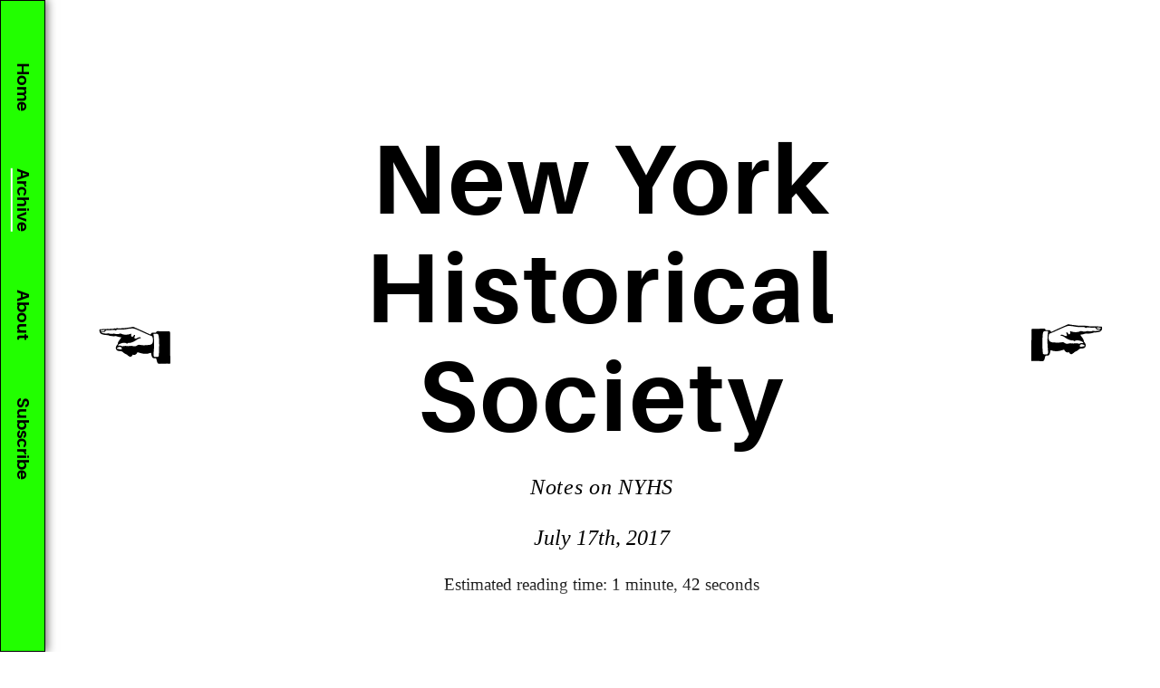

--- FILE ---
content_type: text/html; charset=UTF-8
request_url: http://generaleconomy.net/archive/new-york-historical-society
body_size: 6268
content:
<!doctype html>
<html lang="en">
<head>

  <meta charset="utf-8">
  <meta name="viewport" content="width=device-width,initial-scale=1.0">

  <title> General Economy | New York Historical Society</title>
  <meta name="description" content="This is General Economy&rsquo;s Website">
      <link rel="icon" href="http://generaleconomy.net/content/favicon.ico" type="image/png">
    <link rel="stylesheet" href="http://generaleconomy.net/assets/css/index.css">  <link rel="stylesheet" href="http://generaleconomy.net/assets/css/keyframes.css">  <link rel="stylesheet" href="http://generaleconomy.net/assets/css/pageTransitions.css">  <script src="https://code.jquery.com/jquery-2.2.1.min.js"></script>
<!--   Dynamic Styles -->

  <style>
      html {
        -webkit-tap-highlight-color: #ff00bf;
      }
      ::selection {
    background-color: #22ff00;
    color: black;
  }

    a, .article-title a, .footer a, .search-bar, .article-more {
      border-bottom: 2px solid #ff00bf;
    }

    .ftimg:hover img {
    box-shadow: 1px 1px 9px 3px #22ff00;
  }

  #nav {
    background-color: #22ff00;
  }

  .pagination-item:hover, .pagination-item:focus {
    fill:  #22ff00;
    color: #000000;
  }

  .showcase-link {
    border-bottom: 1px solid #22ff00;
  }

  .ft-title {
      color: #ff00bf;
  }

  .btn {
        background-color: #22ff00;
  }

  .search-icon-btn {
    background-color: #22ff00;
  }

  .show-tags {
    background-color: #22ff00;
  }

  #nav-icon1 span, #nav-icon3 span, #nav-icon4 span {
    background: #22ff00
  }

  .open span {
    background: #ff00bf !important;
  }

  @media all and (max-width: 40em) {
   #nav {
       background: -webkit-linear-gradient(#22ff00 0%, rgba(255,255,255,1) 88.55%, rgba(255,255,255,1) 100%);
      background: -moz-linear-gradient(#22ff00 0%, rgba(255,255,255,1) 86.89%, rgba(255,255,255,1) 100%);

      background: -ms-linear-gradient(#22ff00 0%, rgba(255,255,255,1) 86.89%, rgba(255,255,255,1) 100%);
       background: linear-gradient(#22ff00 0%, rgba(255,255,255,1) 86.89%, rgba(255,255,255,1) 100%);
   }

  }

  </style>
</head>
<body >

  <div id="main" class="m-scene">
  <header class="header wrap wide" role="banner">
    <div class="grid">

    


              <div class="hamburger-menu">
          <div id="nav-icon3">
            <span></span>
            <span></span>
            <span></span>
            <span></span>
          </div>
        </div>
<div class="overlay">
<nav class="navigation column-menu displaynone" id="nav" role="navigation" data-options="scrolltop:false;">


  <ul class="menu" data-options="scrolltop:false;">
        <li class="menu-item">
      <a href="http://generaleconomy.net">Home</a>
    </li>
        <li class="menu-item is-active">
      <a href="http://generaleconomy.net/archive">Archive</a>
    </li>
        <li class="menu-item">
      <a href="http://generaleconomy.net/about">About</a>
    </li>
        <li class="menu-item">
      <a href="http://generaleconomy.net/subscribe">Subscribe</a>
    </li>
      </ul>

</nav>
</div>

    </div>
  </header>

  <main class="main" role="main">

    <article class="article single wrap  scene_element scene_element--fadein">
      <header class=" article article-header">
        <h1 class="article-title big">New York Historical Society</h1>
        <h2 class="article-subtitle">Notes on NYHS</h2>
        <p></p>
        <div class="article-details">
          <p class="article-date">
          July 17th, 2017          <br/>
        </p>
        </div>
        <p class="article-estimate">
          
Estimated reading time: 1 minute, 42 seconds        </p>

      </header>
      <div class="text">
        <p>The New York Historical Society has a large museum just south of the Natural History Museum on W.78th Street. At the entrance to the museum, there is a sculpture by artist Fred Wilson titled Liberty/Liberté (2011). This brilliant archival assemblage of historical objects was culled from the NYHS collection and addresses the legacy of slavery in American nation building. It would be easy to walk right past it, but it surprisingly complements the other objects in the room and the Civil War Quilts exhibition in the back gallery. There are also several special exhibitions, notably the second part of John Audubon’s series called Audubon’s Aviary: Parts Unknown, a large series of photographer Bill Cunningham’s called Facades, and a small exhibition, The Black Fives, exploring the history of African American basketball teams from the early 1900-1950. In addition to the special exhibitions, there is a large collection of objects on the fourth floor relating to the domestic history of New York, as well as occupational history.</p>
<p>In the southeast corner of the fourth floor there are a set of large vitrines containing paintings and amidst those paintings are a series created by Thomas Cole. Cole is a well known nineteenth century painter, particularly as the founder of the Hudson River School. The five paintings on display are known as The Course of Empire, painted between 1833-36. Visitors have until the end of summer to view the paintings, then they will be travelling to LACMA as part of an upcoming exhibition, Nature and the American Vision: The Hudson River School.</p>
<p>For more information about the New York Historical Society, exhibition dates, and other information, please visit their website</p>
<p>Thomas Cole’s The Course of Empire</p>
<figure><img src="http://generaleconomy.net/content/2-archive/20170717-new-york-historical-society/cole_thomas_the_consummation_the_course_of_the_empire_18361.jpg" alt=""></figure>
<figure><img src="http://generaleconomy.net/content/2-archive/20170717-new-york-historical-society/cole_thomas_the_course_of_empire_destruction_18361.jpg" alt=""></figure>
<figure><img src="http://generaleconomy.net/content/2-archive/20170717-new-york-historical-society/cole_thomas_the_course_of_empire_desolation_18361.jpg" alt=""></figure>
<figure><img src="http://generaleconomy.net/content/2-archive/20170717-new-york-historical-society/cole_thomas_the_course_of_empire_the_arcadian_or_pastoral_state_18361.jpg" alt=""></figure>
<figure><img src="http://generaleconomy.net/content/2-archive/20170717-new-york-historical-society/cole_thomas_the_course_of_empire_the_savage_state_18361.jpg" alt=""></figure>      </div>
      <ul class="tag-list no-margin-top">
  </ul>    </article>
      <nav class="pagination  flip wrap cf">

          <a class="pagination-item right" href="http://generaleconomy.net/archive/lebbus-woods-architect" rel="prev" title="Lebbeus Woods, Architect">
        <?xml version="1.0" encoding="utf-8"?>
<!-- Generator: Adobe Illustrator 21.1.0, SVG Export Plug-In . SVG Version: 6.00 Build 0)  -->
<svg version="1.1" id="Layer_1" xmlns="http://www.w3.org/2000/svg" xmlns:xlink="http://www.w3.org/1999/xlink" x="0px" y="0px"
	 viewBox="0 0 103.9 95" style="enable-background:new 0 0 103.9 95;" xml:space="preserve">
<style type="text/css">
	.st0{fill:#FFFFFF;}
</style>
<g>
	<path d="M13.1,68.7c2.5-0.1,6-0.1,11.3,0.2c2.5,0.1,3-0.9,3.9-5.2c0.4-1.9,1.8-0.9,3.8-1.4c1.8-0.7,2.2-5.1,2.2-5.1
		c0-1,0.6-1,0.9-0.9c7.2,3.1,14.8-1.4,15-0.6c1.3,3.6,4.9,3.4,5.4,2.5c-0.1,1.6,2.4,3,3.2,2.6c2.8-1.4,2.8-2.5,4.8-3.2
		c3.5-1.5,2.8-3.1,6.2-3.3c2.5-0.1,3.3-0.5,3.9-1c2.6-2.5,0.4-5.8-1.1-7c0.6-2.6-3.1-5.8-4-8c1.2,0,2.9-0.3,5.7-1.2
		c1.4-0.5,1.1,0.2,3.6,0c3.4-0.3,4.6-0.6,5.7-1.1c0.6-0.3,3.9-0.2,5.5-0.7c5.4-0.7,4.6-5.5,4.4-6c0-0.2-0.1-0.2-1.1-0.2
		c-1.4,0.1-3.8-0.6-5.7-0.3c-0.8,0.1-2-0.3-3.9,0c-2.3-0.4-4.1,0.2-6.8-0.8c-0.4-0.1-0.3,0.3-1.2,0.2c-0.5-0.1-0.4-0.4-1.8-0.3
		c-1.6,0.2-3.7,0-5.7,0c-2,0-3.5-0.4-8.3-0.9c-2-0.2-3.5-1.1-5-0.4c-2.2,1.1-9.9,4.3-18.1,8.3c-0.2,0.1-0.9,0.5-1.3-0.6
		c-0.9-1.7-1.4-1.2-4.7-1.2c-2.3-0.1-0.6-1.9-3.1-1.8c-3.9,0-5.4,0.4-11.1,0.2c-2.3-0.1-2.9-0.2-3,1.5l-0.3,34.7
		C12.2,68.1,12.4,68.7,13.1,68.7z"/>
	<path class="st0" d="M92.2,30.4c0.1,1.5-2.7,1.1-3.8,0.9c-0.7-0.1-1.2-1.2-0.5-1.4l4.2,0.4C92.1,30.2,92.2,30.3,92.2,30.4z"/>
	<path class="st0" d="M69.5,48c-1.6,0.2-1.5,0.9-2.4,0.8c-1.2-0.2-0.1-0.6-4.1-0.5c-1.2,0-1.8-0.1-2.6,0.4c-0.4-0.3-1.3-0.8-1.9-0.2
		c-1.4-0.3-0.9-0.5-3.4,0.1c-3.3,0.7-3.9-0.6-5.5-1.4c-0.4-0.2-0.7-0.3-1.5-0.2c-6.1,0.7-3.5,0.7-11.9,0.1c-2.9-0.6-4-2.2-3.9-6.1
		c0.3-4.5,1.2-3.8,3.7-4.9c10-4.3,16.8-8.1,19.4-7.9c7.4,0.2,6,1.5,15.8,1.3c3.1-0.4,3,1.2,4.1,1.1c0.9-0.5,0.2-0.9,3.1-0.6
		c6,0.6,7.3-0.4,7.8,0.6c0.7,1.3,0.7,2.1,4.6,1.8c0.3,0,0.4,0,0.6-0.1c0.5-0.1,0.5,0.2,0,0.5c-0.4,0.3-3.6,1.8-7.3,1.2
		c-2.1-0.4-1,0.5-4.5,0.4c-1.5-0.1-2.5-0.1-3-0.2c-1.5,0.6-4.5,0.6-5.5,0.3c-1.2-0.3-1.7-0.7-2.8-0.1c-1.1,0.6-3.4,1.3-6.9,0.9
		c-4-0.5-3.8-1.3-4.2-1c-0.9,0.7,1,2-1,3.6c-1,0.8-2.1-2.4-3.1-2.3c-0.6,0.1-0.7,0.6-0.4,1.3c0.1,0.3,1.3,2.1,0.3,2.8
		c-1.7,1.2-4.6-2.5-6.8-1c-0.5,0.4,0,1,0.7,0.9c1.1-0.1,2.9,1,3.7,1.6c1,0.9,3.9,2.4,4.9,2.8c3.7,1.6,5,0.4,5.7,1.4
		c0.6,0.7,1.8-0.3,3.1-0.6c2.5-0.4,8.3,1.7,7.7,3c-0.2,0.4-0.6,0.4-1.1,0.3C70.4,47.9,70.2,47.9,69.5,48z"/>
	<path class="st0" d="M68,51.1c0.6-1.3,0.7-1.4,1.9-1.7c1.1-0.2,4.1,0.7,3.7,2c-0.3,0.4-1.6,0.4-2.4,0.6
		C70.3,52.3,67.6,52.6,68,51.1z"/>
	<path class="st0" d="M30,61c1.2,0,1.4-0.8,1.6-1.6c0.3-1.2-0.5-6-0.6-12.1c0-6.1,0.2-7.8,0.5-11.1c0.1-0.8,0.7-1.8-0.4-1.9
		c-3.6-0.2-4.7-0.5-5.3,2.3c-0.7,3.3-0.9,16.2-0.1,23C26,60.2,25.2,61.3,30,61z"/>
</g>
</svg>
      </a>
    
          <a class="pagination-item left" href="http://generaleconomy.net/archive/rizzoli-books" rel="next" title="Rizzoli Books">
        <?xml version="1.0" encoding="utf-8"?>
<!-- Generator: Adobe Illustrator 21.1.0, SVG Export Plug-In . SVG Version: 6.00 Build 0)  -->
<svg version="1.1" id="Layer_1" xmlns="http://www.w3.org/2000/svg" xmlns:xlink="http://www.w3.org/1999/xlink" x="0px" y="0px"
	 viewBox="0 0 103.9 95" style="enable-background:new 0 0 103.9 95;" xml:space="preserve">
<style type="text/css">
	.st0{fill:#FFFFFF;}
</style>
<g>
	<path d="M88.6,71.7c-2.5-0.1-6-0.1-11.3,0.2c-2.5,0.1-3-0.9-3.9-5.2c-0.4-1.9-1.8-0.9-3.8-1.4c-1.8-0.7-2.2-5.1-2.2-5.1
		c0-1-0.6-1-0.9-0.9c-7.2,3.1-14.8-1.4-15-0.6c-1.3,3.6-4.9,3.4-5.4,2.5c0.1,1.6-2.4,3-3.2,2.6c-2.8-1.4-2.8-2.5-4.8-3.2
		c-3.5-1.5-2.8-3.1-6.2-3.3c-2.5-0.1-3.3-0.5-3.9-1c-2.6-2.5-0.4-5.8,1.1-7c-0.6-2.6,3.1-5.8,4-8c-1.2,0-2.9-0.3-5.7-1.2
		c-1.4-0.5-1.1,0.2-3.6,0c-3.4-0.3-4.6-0.6-5.7-1.1c-0.6-0.3-3.9-0.2-5.5-0.7c-5.4-0.7-4.6-5.5-4.4-6c0-0.2,0.1-0.2,1.1-0.2
		c1.4,0.1,3.8-0.6,5.7-0.3c0.8,0.1,2-0.3,3.9,0c2.3-0.4,4.1,0.2,6.8-0.8c0.4-0.1,0.3,0.3,1.2,0.2c0.5-0.1,0.4-0.4,1.8-0.3
		c1.6,0.2,3.7,0,5.7,0c2,0,3.5-0.4,8.3-0.9c2-0.2,3.5-1.1,5-0.4c2.2,1.1,9.9,4.3,18.1,8.3c0.2,0.1,0.9,0.5,1.3-0.6
		c0.9-1.7,1.4-1.2,4.7-1.2c2.3-0.1,0.6-1.9,3.1-1.8c3.9,0,5.4,0.4,11.1,0.2c2.3-0.1,2.9-0.2,3,1.5l0.3,34.7
		C89.5,71.1,89.3,71.7,88.6,71.7z"/>
	<path class="st0" d="M9.4,33.4c-0.1,1.5,2.7,1.1,3.8,0.9c0.7-0.1,1.2-1.2,0.5-1.4l-4.2,0.4C9.5,33.2,9.4,33.3,9.4,33.4z"/>
	<path class="st0" d="M32.2,51c1.6,0.2,1.5,0.9,2.4,0.8c1.2-0.2,0.1-0.6,4.1-0.5c1.2,0,1.8-0.1,2.6,0.4c0.4-0.3,1.3-0.8,1.9-0.2
		c1.4-0.3,0.9-0.5,3.4,0.1c3.3,0.7,3.9-0.6,5.5-1.4c0.4-0.2,0.7-0.3,1.5-0.2c6.1,0.7,3.5,0.7,11.9,0.1c2.9-0.6,4-2.2,3.9-6.1
		C68.9,39.4,68,40,65.5,39c-10-4.3-16.8-8.1-19.4-7.9c-7.4,0.2-6,1.5-15.8,1.3c-3.1-0.4-3,1.2-4.1,1.1c-0.9-0.5-0.2-0.9-3.1-0.6
		c-6,0.6-7.3-0.4-7.8,0.6c-0.7,1.3-0.7,2.1-4.6,1.8c-0.3,0-0.4,0-0.6-0.1c-0.5-0.1-0.5,0.2,0,0.5c0.4,0.3,3.6,1.8,7.3,1.2
		c2.1-0.4,1,0.5,4.5,0.4c1.5-0.1,2.5-0.1,3-0.2c1.5,0.6,4.5,0.6,5.5,0.3c1.2-0.3,1.7-0.7,2.8-0.1c1.1,0.6,3.4,1.3,6.9,0.9
		c4-0.5,3.8-1.3,4.2-1c0.9,0.7-1,2,1,3.6c1,0.8,2.1-2.4,3.1-2.3c0.6,0.1,0.7,0.6,0.4,1.3c-0.1,0.3-1.3,2.1-0.3,2.8
		c1.7,1.2,4.6-2.5,6.8-1c0.5,0.4,0,1-0.7,0.9c-1.1-0.1-2.9,1-3.7,1.6c-1,0.9-3.9,2.4-4.9,2.8c-3.7,1.6-5,0.4-5.7,1.4
		c-0.6,0.7-1.8-0.3-3.1-0.6c-2.5-0.4-8.3,1.7-7.7,3c0.2,0.4,0.6,0.4,1.1,0.3C31.3,50.9,31.5,50.9,32.2,51z"/>
	<path class="st0" d="M33.7,54.1c-0.6-1.3-0.7-1.4-1.9-1.7c-1.1-0.2-4.1,0.7-3.7,2c0.3,0.4,1.6,0.4,2.4,0.6
		C31.4,55.3,34.1,55.6,33.7,54.1z"/>
	<path class="st0" d="M71.7,64c-1.2,0-1.4-0.8-1.6-1.6c-0.3-1.2,0.5-6,0.6-12.1c0-6.1-0.2-7.8-0.5-11.1c-0.1-0.8-0.7-1.8,0.4-1.9
		c3.6-0.2,4.7-0.5,5.3,2.3c0.7,3.3,0.9,16.2,0.1,23C75.7,63.2,76.4,64.3,71.7,64z"/>
</g>
</svg>
      </a>
    
  </nav>
  </main>

  <div class="gradient"></div>

  <footer class="footer cf" role="contentinfo">
    <div class="wrap wide">
        <div class="social-media">
            <a class="social-href" href="https://twitter.com/geneconyc" target="_blank">

                    <svg id="social-icon" version="1.1" id="Layer_1" xmlns="http://www.w3.org/2000/svg" xmlns:xlink="http://www.w3.org/1999/xlink" x="0px" y="0px"
    	 viewBox="0 0 400 400" xml:space="preserve">
    <g id="Logo__x2014__FIXED">
    	<g>
    		<path d="M153.6,301.6c94.3,0,145.9-78.2,145.9-145.9c0-2.2,0-4.4-0.1-6.6c10-7.2,18.7-16.3,25.6-26.6c-9.2,4.1-19.1,6.8-29.5,8.1
    			c10.6-6.3,18.7-16.4,22.6-28.4c-9.9,5.9-20.9,10.1-32.6,12.4c-9.4-10-22.7-16.2-37.4-16.2c-28.3,0-51.3,23-51.3,51.3
    			c0,4,0.5,7.9,1.3,11.7c-42.6-2.1-80.4-22.6-105.7-53.6c-4.4,7.6-6.9,16.4-6.9,25.8c0,17.8,9.1,33.5,22.8,42.7
    			c-8.4-0.3-16.3-2.6-23.2-6.4c0,0.2,0,0.4,0,0.7c0,24.8,17.7,45.6,41.1,50.3c-4.3,1.2-8.8,1.8-13.5,1.8c-3.3,0-6.5-0.3-9.6-0.9
    			c6.5,20.4,25.5,35.2,47.9,35.6c-17.6,13.8-39.7,22-63.7,22c-4.1,0-8.2-0.2-12.2-0.7C97.7,293.1,124.7,301.6,153.6,301.6"/>
    	</g>
    </g>
    </svg>
</a>

            <a class="social-href" href="https://facebook.com/geneconyc" target="_blank">

<svg id="social-icon" version="1.1" id="Layer_1" xmlns="http://www.w3.org/2000/svg" xmlns:xlink="http://www.w3.org/1999/xlink" x="0px" y="0px"
	 viewBox="0 0 400 400" xml:space="preserve">
<g id="Logo__x2014__FIXED">
	<g>
		<path d="M-254.4,301.6c94.3,0,145.9-78.2,145.9-145.9c0-2.2,0-4.4-0.1-6.6c10-7.2,18.7-16.3,25.6-26.6c-9.2,4.1-19.1,6.8-29.5,8.1
			c10.6-6.3,18.7-16.4,22.6-28.4c-9.9,5.9-20.9,10.1-32.6,12.4c-9.4-10-22.7-16.2-37.4-16.2c-28.3,0-51.3,23-51.3,51.3
			c0,4,0.5,7.9,1.3,11.7c-42.6-2.1-80.4-22.6-105.7-53.6c-4.4,7.6-6.9,16.4-6.9,25.8c0,17.8,9.1,33.5,22.8,42.7
			c-8.4-0.3-16.3-2.6-23.2-6.4c0,0.2,0,0.4,0,0.7c0,24.8,17.7,45.6,41.1,50.3c-4.3,1.2-8.8,1.8-13.5,1.8c-3.3,0-6.5-0.3-9.6-0.9
			c6.5,20.4,25.5,35.2,47.9,35.6c-17.6,13.8-39.7,22-63.7,22c-4.1,0-8.2-0.2-12.2-0.7C-310.3,293.1-283.3,301.6-254.4,301.6"/>
	</g>
</g>
<path id="f" d="M215.8,297v-99.8h33.5l5-38.9h-38.5v-24.8c0-11.3,3.1-18.9,19.3-18.9l20.6,0V79.7c-3.6-0.5-15.8-1.5-30-1.5
	c-29.7,0-50,18.1-50,51.4v28.7H142v38.9h33.6V297H215.8z"/>
</svg>

</a>

            <a class="social-href" href="https://www.are.na/general-economy" target="_blank">

<svg id="social-icon" version="1.1" id="Layer_1" xmlns="http://www.w3.org/2000/svg" xmlns:xlink="http://www.w3.org/1999/xlink" x="0px" y="0px"
	 viewBox="0 0 400 400" xml:space="preserve">
<g id="Logo__x2014__FIXED">
	<g>
		<path d="M-419.4,301.6c94.3,0,145.9-78.2,145.9-145.9c0-2.2,0-4.4-0.1-6.6c10-7.2,18.7-16.3,25.6-26.6c-9.2,4.1-19.1,6.8-29.5,8.1
			c10.6-6.3,18.7-16.4,22.6-28.4c-9.9,5.9-20.9,10.1-32.6,12.4c-9.4-10-22.7-16.2-37.4-16.2c-28.3,0-51.3,23-51.3,51.3
			c0,4,0.5,7.9,1.3,11.7c-42.6-2.1-80.4-22.6-105.7-53.6c-4.4,7.6-6.9,16.4-6.9,25.8c0,17.8,9.1,33.5,22.8,42.7
			c-8.4-0.3-16.3-2.6-23.2-6.4c0,0.2,0,0.4,0,0.7c0,24.8,17.7,45.6,41.1,50.3c-4.3,1.2-8.8,1.8-13.5,1.8c-3.3,0-6.5-0.3-9.6-0.9
			c6.5,20.4,25.5,35.2,47.9,35.6c-17.6,13.8-39.7,22-63.7,22c-4.1,0-8.2-0.2-12.2-0.7C-475.3,293.1-448.3,301.6-419.4,301.6"/>
	</g>
</g>
<path id="f" d="M-167.2,297v-99.8h33.5l5-38.9h-38.5v-24.8c0-11.3,3.1-18.9,19.3-18.9l20.6,0V79.7c-3.6-0.5-15.8-1.5-30-1.5
	c-29.7,0-50,18.1-50,51.4v28.7H-241v38.9h33.6V297H-167.2z"/>
<g>
	<g>
		<path d="M105.3,299c-4.3,0-7.6-3.2-8.3-8.4c-2.7-20.5-5.5-40.9-8.1-61.4c-1.6-12.5-3-13.5-14.7-8.8c-18.1,7.2-36.1,14.5-54.2,21.7
			c-0.3,0.1-0.6,0.3-0.9,0.4c-6.3,2.4-10.5,1.8-12.5-1.9c-1.9-3.5-0.3-7.5,4.7-11.4C28,216.1,44.6,203,61.2,189.9
			c6.4-5,6.4-7.8,0.1-12.8c-16.4-12.9-32.7-25.7-49.1-38.6c-5.8-4.6-7.5-8.1-5.6-11.5c1.9-3.4,6.5-3.8,13.2-1.1
			c19.3,7.7,38.6,15.4,58,23.1c7.8,3.1,10.1,1.7,11.3-6.6c3-21.3,6-42.5,9-63.8c0.1-0.7,0.2-1.3,0.4-2c1-3.6,2.8-6.9,6.9-6.8
			c4.1,0.1,6.1,3.2,6.7,6.9c1.1,6.6,2,13.2,2.9,19.8c2.3,15.8,4.4,31.7,6.8,47.5c0.9,6.3,3.8,7.9,9.8,5.5
			c19.7-7.8,39.3-15.6,58.9-23.5c6.3-2.6,12.5-2.6,18.9-0.1c19.3,7.7,38.6,15.4,58,23.1c7.5,3,10,1.7,11.2-6.3
			c2.9-20.1,5.7-40.2,8.6-60.3c0.3-2,0.5-4,0.9-5.9c0.8-3.5,2.6-6.5,6.4-6.7c4.1-0.2,6.3,2.9,7,6.6c1,5.2,1.7,10.5,2.4,15.8
			c2.4,17,4.8,34,7.2,50.9c1,7.2,3.7,8.9,10.6,6.1c19.5-7.7,38.9-15.6,58.4-23.2c2.6-1,5.4-1.9,8.2-1.8c5.3,0.2,7.5,4.7,4.7,9.2
			c-1.1,1.8-2.8,3.3-4.5,4.6c-16.5,13-33,26-49.5,39c-6.6,5.2-6.5,7.9,0.2,13.1c16.2,12.8,32.5,25.5,48.7,38.3
			c0.3,0.2,0.5,0.4,0.8,0.6c5.2,4.2,6.8,8.2,4.7,11.8c-2.1,3.5-6.4,4.1-12.6,1.5c-19.3-7.7-38.6-15.5-57.9-23.3
			c-7.5-3-10-1.7-11.1,6.4c-2.9,21.1-5.7,42.2-8.5,63.4c-0.2,1.2-0.2,2.4-0.5,3.5c-1.2,4.1-3.8,6.8-8.2,6.6
			c-4.2-0.2-6.8-2.8-7.5-6.8c-1.4-8.9-2.6-17.8-3.7-26.7c-1.8-13.5-3.5-27.1-5.3-40.6c-0.9-6.9-3.8-8.6-10.4-6
			c-19.3,7.7-38.6,15.4-57.9,23.3c-6.3,2.6-12.5,2.6-18.9,0.1c-19.1-7.7-38.3-15.4-57.4-23.1c-7.4-3-10.1-1.4-11.1,6.5
			c-2.7,21.1-5.5,42.3-8.3,63.4C112.9,295.5,109.9,299,105.3,299z M200.1,227.6c2.5-1.2,5-1.9,6.9-3.3
			c15.1-11.5,30.1-23.1,45.1-34.7c5.1-4,5.1-7.1,0-11.2c-15-11.9-30-23.7-45.1-35.5c-4.7-3.7-9.4-3.7-14.1,0
			c-15.1,11.8-30.1,23.6-45.1,35.5c-5.1,4.1-5.2,7.3-0.1,11.2c15,11.6,30,23.2,45.1,34.7C194.9,225.8,197.6,226.5,200.1,227.6z"/>
	</g>
</g>
</svg>

</a>

        </div>


              <p class="footer-copyright">© 2026 General Economy</p>
    </div>
    </div>
  </footer>
  <script src="http://generaleconomy.net/assets/js/index.js"></script>    <script>
      jQuery.fn.clickToggle = function(a,b) {
  var ab = [b,a];
  return this.on("click", function(){ ab[this._tog^=1].call(this); });
};

    $(".hamburger-menu").clickToggle(function() {
             var scrollPosition = [
        self.pageXOffset || document.documentElement.scrollLeft || document.body.scrollLeft,
        self.pageYOffset || document.documentElement.scrollTop  || document.body.scrollTop
      ];
      var html = jQuery('html'); // it would make more sense to apply this to body, but IE7 won't have that
      html.data('scroll-position', scrollPosition);
      html.data('previous-overflow', html.css('overflow'));
      html.css('overflow', 'hidden');
      window.scrollTo(scrollPosition[0], scrollPosition[1]);
      }, function() {
     console.log("BBB");
                   var html = jQuery('html');
      var scrollPosition = html.data('scroll-position');
      html.css('overflow', html.data('previous-overflow'));
      window.scrollTo(scrollPosition[0], scrollPosition[1])
});  </script>
</body>
</html>


--- FILE ---
content_type: text/css
request_url: http://generaleconomy.net/assets/css/index.css
body_size: 7444
content:
@charset "UTF-8";
/*


  ## Table of Contents

  1 Global Rules & Definitions
  1.1 Font Definitions
  1.2 Reset & Normalization
  1.3 General Typography
  1.4 Images & Figures

  2 Layout Helpers & Reusable Components
  2.1 Kirbytext
  2.2 Button
  2.3 Grid & Layout
  2.4 Pagination
  2.5 Projects Showcase

  3 Site Layout
  3.1 Header
  3.2 Menu
  3.3 Sticky Footer
  3.4 Main Content

  4 Template-specific Components
  4.1 Homepage
  4.2 Blog Article
  4.3 Team
  4.4 Contact

*/

/* =====  1 Global Rules & Definitions  ===================================== */

/* -----  1.1 Font Definitions  --------------------------------------------- */

/* Aileron */
@font-face {
    font-family: 'aileronbold';
    src: url(../fonts/aileron-bold-webfont.eot);
    src: url(../fonts/aileron-bold-webfont.eot?#iefix) format('embedded-opentype'),
         url(../fonts/aileron-bold-webfont.woff) format('woff'),
         url(../fonts/aileron-bold-webfont.ttf) format('truetype'),
         url(../fonts/aileron-bold-webfont.svg#aileronbold) format('svg');
    font-weight: normal;
    font-style: normal;

}

@import url('https://fonts.googleapis.com/css?family=Cormorant');

/* -----  1.2 Reset & Normalization  ---------------------------------------- */


*, *::before, *::after {
  margin: 0px;
  padding: 0;
  border: none;
  box-sizing: border-box;
  list-style: none;
}

article, aside, details, figcaption, figure,
footer, header, main, menu, nav, section, summary {
  /* Add correct display for IE 9- and some newer browsers */
  /* display: block; */
}

::-moz-selection {
  background-color:rgb(244, 111, 64);
  color: black;
}


/* -----  1.3 General Typography  ------------------------------------------- */

h1, h2, h3, h4, h5, h6,
p, ul, ol, figure, pre {
  /* Reset font-sizes and normalize margins */
  font-size: inherit;
  line-height: inherit;
  margin: 20px 0 20px;
}

/* Headings */
h1, h2, h3, h4 {
  font-family: aileronbold;
  font-weight: normal;
  letter-spacing: 0.03em;
}

h1 {
  font-weight: 700;
  font-size: 1.7rem;
  line-height: 1.25;
  text-align: center;
  margin-bottom: 3rem;
}

h2 {
  font-size: 2rem;
  line-height: 2.5rem;
  text-align: center;
}

h3 {
  line-height: 1.2;
  text-align: center;
}

h4 {
  font-size: 1em;
  text-align: center;
}

p{
  font-size:1.1em;
}

/* Links */

.columns {
  margin-right: -2rem;
}
.column {
  display: inline-block;
  vertical-align: top;
  padding-right: 2rem;
}
.columns-1 .column {
  width: 100%;
}
.columns-2 .column {
  width: 50%;
}
.columns-3 .column {
  width: 33.33%;
}
.columns-4 .column {
  width: 25%;
}
.columns-5 .column {
  width: 20%;
}


a {
  color: inherit;
  text-decoration: none;
  cursor: url(../images/cursorhover.png), auto;
}

a:hover, a:focus, a:active {
  color: #ffffff;
   -webkit-text-stroke-width: .5px;
   -webkit-text-stroke-color: black;
}

.ftimg a{
  border-bottom: none;
}


/* Misc */
hr {
  font-size: 1.2rem;
  font-weight: 300;
  height: 1.5rem;
  text-align: center;
  margin-top: 3rem;
  margin-bottom: 1.75rem;
  color: #ffffff;
  -webkit-text-stroke-width: 1.5px;
  -webkit-text-stroke-color: black;
  font-family: 'aileronbold';
}

hr::before {
  content: "";
  /* width: 105%; */
  position: relative;
  display: block;
  background: black;
  height: 1px;
  top: calc(50% + 1px);
}

hr::after {
  /* content: "GE"; */
  background: #ffffff;
  position: relative;
  padding: 0 .25rem;
  top: -.25rem;
}

h1 + hr,
.intro + hr {
  margin-top: -1.5rem;
}

i, em {
  font-weight: 500;
  font-style: italic;
}

b, strong {
  font-weight: 700;
}

mark {
  padding: .1em .05em;
  margin: -.1em 0;
  color: #000000;
  background: #ff00bf;
}

/* Hamburger Menu */

.hamburger-menu {
  position:fixed;
  top: 0px;
  right:10px;
  display:none;
}

.searchresults {
  font-size: 2em;

}

.searchresults li {
  margin-bottom: 20px;
}

#nav-icon1, #nav-icon2, #nav-icon3, #nav-icon4 {
  width: 60px;
  height: 45px;
  position: relative;
  margin: 20px auto;
  -webkit-transform: rotate(0deg);
  -moz-transform: rotate(0deg);
  -o-transform: rotate(0deg);
  transform: rotate(0deg);
  -webkit-transition: .5s ease-in-out;
  -moz-transition: .5s ease-in-out;
  -o-transition: .5s ease-in-out;
  transition: .5s ease-in-out;
  z-index: 100000;
}

#nav-icon1 span, #nav-icon3 span, #nav-icon4 span {
  display: block;
  position: absolute;
  height: 9px;
  width: 90%;
  background: #ff00bf;
  border-radius: 9px;
  opacity: 1;
  left: 0;
  -webkit-transform: rotate(0deg);
  -moz-transform: rotate(0deg);
  -o-transform: rotate(0deg);
  transform: rotate(0deg);
  -webkit-transition: .25s ease-in-out;
  -moz-transition: .25s ease-in-out;
  -o-transition: .25s ease-in-out;
  transition: .25s ease-in-out;
  z-index: 100000;
  box-shadow: 1px 1px 9px 2px rgba(115, 115, 112, 1);
}

.displaynone {
  display: block;
}
#nav-icon3 span:nth-child(1) {
  top: 0px;
}

#nav-icon3 span:nth-child(2),#nav-icon3 span:nth-child(3) {
  top: 18px;
}

#nav-icon3 span:nth-child(4) {
  top: 36px;
}

#nav-icon3.open span:nth-child(1) {
  top: 18px;
  width: 0%;
  left: 50%;
}

#nav-icon3.open span:nth-child(2) {
  -webkit-transform: rotate(45deg);
  -moz-transform: rotate(45deg);
  -o-transform: rotate(45deg);
  transform: rotate(45deg);
}

#nav-icon3.open span:nth-child(3) {
  -webkit-transform: rotate(-45deg);
  -moz-transform: rotate(-45deg);
  -o-transform: rotate(-45deg);
  transform: rotate(-45deg);
}

#nav-icon3.open span:nth-child(4) {
  top: 18px;
  width: 0%;
  left: 50%;
  display:none;
}

/* -----  1.4 Images & Figures  --------------------------------------------- */


img {
  border-style: none;
  width: 100%;
  margin: 20px auto;
  max-width: 900px;
  display: block;
  max-height: 600px;
  object-fit: contain;
}

.video iframe {
  width: 100%;
  height: 350px;
  margin: 20px 0px;
}

.logo {
    width: 500px;
    margin-bottom: 1em;
}

#main-logo {
}

.mobile-version-logo {
  display:none;
}

.footer-logo {
    width: 300px;
}

figcaption {
  font-size: .75rem;
  line-height: 1.5rem;
  text-align: center;
  color:#737370;
}

.social-media {
    width: 200px;
    height: 50px;
    display: block;
    margin: 0 auto;
}

.social-media svg {
    width: 50px;
    height:50px;
}

#social-icon:hover {
    fill:white;
    stroke: black;
    stroke-width: 1px;
}



/* =====  2 Layout Helpers & Reusable Components  =========================== */

/* The Clearfix™: A classic … */
.cf::after {
  content: "";
  display: block;
  height: 0;
  overflow: hidden;
  clear: both;
}

/* -----  2.1 Kirbytext  ---------------------------------------------------- */

.intro {
  /* text-align: center; */
  font-weight: 500;
  padding: 0px 0px;
  font-size: 1.125rem;
  margin-bottom: 3rem;
}

h1 + .intro {
  margin-top: -2.25rem;
}

.text {
  max-width: 960px;
  margin: 0 auto;

}

.text h2, .text h3 {
  margin-top: 3rem;
}

.text ul, .text ol {
  margin-left: 1.5em;
}

.text hr {
  /* We use a more muted style for horizontal rules within
     the main content. */
  color: #a8a5be;
}

.text ul {
  list-style: none;
}

.text ul > li::before {
  content: "–";
  display: inline-block;
  position: relative;
  width: 1.25em;
  margin-right: -1.25em;
  left: -1.25em;
  padding-left: .25em;
}

.text ol > li {
  list-style: decimal;
}

.text pre, .text code {
  background-color: #797979;
  color: white;
  font-family: Courier, monospace;
  font-size: .75rem;
}

.text code {
  margin: -.25em 0;
  padding: .25em .15em;
  position: relative;
  bottom: .05em;
}

.text pre > code {
  display: block;
  margin: 0;
  padding: .8em;
  position: static;
  bottom: auto;
  overflow-x: auto;
}


.gradient {
  position: fixed;
  bottom:0px;
  width: 100%;
  height: 80px;
  background: -webkit-linear-gradient(bottom, rgba(255,255,255,1) 0%, rgba(255, 255, 255, 0.68) 62.39%, rgba(255,255,255,0) 100%);
    background: -moz-linear-gradient(bottom, rgba(255,255,255,1) 0%, rgba(255, 255, 255, 0.68) 62.39%, rgba(255,255,255,0) 100%);
    background: -ms-linear-gradient(bottom, rgba(255,255,255,1) 0%, rgba(255, 255, 255, 0.68) 62.39%, rgba(255,255,255,0) 100%);
    background: linear-gradient(bottom, rgba(255,255,255,1) 0%, rgba(255, 255, 255, 0.68) 62.39%, rgba(255,255,255,0) 100%);
}


.show-tags {
  width: 300px;
  height: 50px;
  border: 1px black solid;
  margin: 0 auto;
  margin-bottom: 30px;
  display: block;
  border-radius: 5px;

}

.center {
  text-align: center;
}

.margin-top {
  margin-top: 1rem;
}
.no-margin-bottom {
  margin-bottom: 1rem ;
}

.show-tags h3 {
  color: black;
  font-size: 28px;
  pointer-events: none;
  margin-top: 10px;
}
.show-tags:hover  {
  background-color: white;

}

.show-tags:hover h3  {
  color: black;

}

.tag-list {
  text-align: center;
}

.tag-list .tag-item {
  display: inline-block;
  margin: 10px;

}

.hide-tags {
  display: none;
}

#home-read-more {
  position: relative;
  top: 0px;
  margin-left: 0px;
  display: block;
  margin: 0 auto;

}

@supports (-webkit-overflow-scrolling: touch) {
  .text pre > code {
    /* Enables smoother scrolling for code sections on
       mobile (i.e. touch) devices. */
    overflow-x: scroll;
    -webkit-overflow-scrolling: touch;
  }
}

.text kbd {
  padding: 3px 7px;
  margin: -3px 2px;
  font-size: 75%;
  line-height: 1;
  background: #e9e9e9;
  border-radius: 4px;
  box-shadow: 0 2px 0 #cbde1b;
  font-family:aileronbold, Helvetica, Arial, sans-serif;
  position: relative;
  bottom: 2px;
}

.text blockquote {
  font-family:aileronbold, Helvetica, Arial, sans-serif;
  border-left: 2px solid #ff00bf;
  padding: .75rem;
  background: #fffffd;
}

.text blockquote :last-child {
  margin-bottom: 0;
}

input:focus, textarea:focus {
    outline: none;
}

input[type="search"]::-webkit-search-decoration,
input[type="search"]::-webkit-search-cancel-button,
input[type="search"]::-webkit-search-results-button,
input[type="search"]::-webkit-search-results-decoration {
  display: none;
}

.search-bar {
    width:100%;
    height:100px;
    font: normal 400 2em/1.5 "Cormorant", Georgia, serif;

    border-radius: 15px;

}

.subscribebar {
  border-radius: 0px;

}
.search-bar-wrap {
  padding-top: 30px;
  margin-bottom: 30px;
  margin-left: 30px;
}
.search-container {
  height: 50px;
}

/* search icon button */
.search-icon-btn {
  border: 1px solid #737370;
  border-radius: 10px;
  display: table-cell;
  height: 50px;
  position: relative;
  text-align: center;
  vertical-align: middle;
  width: 50px;
  z-index: 2;
}

/* search bar input container */
.search-input {
  position: relative;
  top: -50px;
  left: 0;
  z-index: 1;
}

/* search bar input */
.search-input input.search-bar {
  border-bottom: : 2px solid #ff00bf;
  height: 50px;
  padding: 0px;
  width: 45px;
  margin-left: 2px;
}

.search-input input.search-bar:focus {
  padding-left: 60px;
  padding-right: 10px;
  width: 98%;
  border-bottom-right-radius: 0px;
}

/* transition effect */
.search-input input.search-bar,
.search-icon-btn {
  -webkit-transition: all 0.5s, border-bottom-right-radius 0ms;
  -moz-transition: all 0.5s, border-bottom-right-radius 0ms;
  -ms-transition: all 0.5s, border-bottom-right-radius 0ms;
  -o-transition: all 0.5s, border-bottom-right-radius 0ms;
  transition: all 0.5s, border-bottom-right-radius 0ms;
}

.search-icon-btn img {
  box-shadow: none;
  width: 30px;
  margin: 0px auto;
}
/* hover on search bar container */
.search-container:hover {
 width: 98%;
}

.search-container:hover > .search-input input.search-bar {
  padding-left: 60px;
  padding-right: 10px;
  width: 98%;
  border-bottom-right-radius: 0px;
    border-bottom: 2px solid #ff00bf;

}

.search-container:hover > .search-icon-btn {
  background-color: white;
}

.search-input input.search-bar:focus > .search-icon-btn {
  background-color: black !important;
}

-webkit-search-cancel-button{
    position:relative;
    right:20px;
}

#searchpagesnip {
}

.displaysearch {
  display: block !important;
}

.subbar {
  color: #c8c8c8 !important;
  text-align: center;
}



/* -----  2.2 Button  ------------------------------------------------------- */

.btn {
  display: inline-block;
  background-color: #ff00bf;
  color: black;
  border: 1px solid black;
  border-radius: 5px;
  padding: .6em .75em;
  white-space: nowrap;
  font-size: .75em;
  font-family:aileronbold, Helvetica, Arial, sans-serif;
  line-height: 1;
  font-weight: 400;
  cursor: url(../images/cursorhover.png), auto;

}

.sub {
  margin-top: 50px !important;
}


.btn:hover, .btn:focus {
  background: #ffffff;
  border-color: #000000;
  color: #000000;
}

.btn:active {
  background: #ffffff;
  border-color: #000000;
}

/* -----  2.3 Grid & Layout  ------------------------------------------------ */

.grid {
  font-size: 0;
}

.grid.gutter-1 {
  /* We don’t use the shorthand attribute `margin: …` here
     to make vertical margin easily overridable by other
     styles with a lower specifity. */
  margin-left: -.375rem;
  margin-right: -.375rem;
}

.grid.gutter-1 .column {
  padding-left: 2.375rem;
  padding-right: 2.375rem;
  padding-top: 2em;
}

.column-menu {
  position: relative;
  display: inline-block;
  width: 100%;
  font-size: 1rem;
  vertical-align: top;
}

#nav {
    border: 1px solid black !important;

    -ms-transform: rotate(0deg); /* IE 9 */
    -webkit-transform: rotate(0deg); /* Chrome, Safari, Opera */
    transform: rotate(0deg);
    box-shadow: 1px 0px 10px 1px #737370;
    position:fixed;
    top:0px;
    width:50px !important;
    height:100vh;
    left:0px;
    overflow:hidden;
    white-space:nowrap;
    z-index: 100;
}

.wrap {
  box-sizing: content-box;
  margin: 0 auto;
  padding-left: .75rem;
  padding-right: .75rem;
  max-width: 36rem;
}

.wrap.wide {
  max-width: 48rem;
}

@media all and (min-width: 31.5em) {
  .wrap:not(.wide) {
    padding-left: 1.5rem;
    padding-right: 1.5rem;
    /* z-index: 10000; */
  }
}

@media all and (min-width: 38.25em) {
  .wrap {
    padding-left: 3rem;
    padding-right: 3rem;
  }
  .wrap.wide {
    padding-left: 3.5rem;
    padding-right: 1.5rem;
  }
}

/* -----  2.4 Pagination  --------------------------------------------------- */

.pagination {
  margin-bottom: 1.5rem;
}

.pagination-item {
  position: relative;
  border-bottom: 0;
}

.pagination-item:hover, .pagination-item:focus {
  color: #000000;
}

.pagination-item:active {
  background: #000000;
}

.pagination-item.left {
  float: left;
  width: 100px
}

.pagination-item.right {
  float: right;
  width: 100px
}

.pagination-item svg {
  position: relative;
  top: 50%;
  display: block;
  margin: -6px auto 0;
}

.pagination-item path {
}

.pagination-item.is-inactive {
  background: transparent;
  display: none;
}

@media all and (min-width: 75em) {
  .pagination-item {
    position: fixed;
    top: 50%;
    margin-top: -.875rem;
  }
  .pagination-item.left {
    float: none;
    left: 4.25rem;
    width: 100px
  }
  .pagination-item.right {
    float: none;
    right: 2.25rem;
    width: 100px
  }
}

@media all and (pointer: coarse) {
  .pagination-item {
    /* On touch-devices we increase prev/next buttons */
    width: 2.25rem;
    height: 2.25rem;
  }
}

/* ----- 2.5 Projects Showcase ---------------------------------------------- */

.showcase {
  position: relative;
}

.showcase-item {
  list-style: none;
  margin-bottom: .75rem;
  position: relative;
}

@media all and (min-width: 38em) {
  .showcase-item {
    width: 33.33%;
  }
  .showcase-item:nth-last-child(3n+2):first-child,
  .showcase-item:nth-last-child(3n+2):first-child + .showcase-item, .showcase-item:nth-last-child(3n+1):first-child,
  .showcase-item:nth-last-child(3n+1):first-child ~ .showcase-item:nth-child(-n+4) {
    /* x = items
       When x % 3 = 2, select first and second item:
       When x % 3 = 1, select first 4 items: */
    width: 50%;
  }
}

.showcase-link {
  display: block;
  position: relative;
  padding-top: 100%;
  z-index: 0;
}

.showcase-caption {
  position: absolute;
  top: .75rem;
  left: .75rem;
  right: .75rem;
  bottom: .75rem;
  background: rgba(0, 0, 0, 0.95);
  color: #ffffff;
  letter-spacing: .05em;
  opacity: 0;
  -webkit-transition: .25s opacity;
  transition: .25s opacity;
  will-change: opacity;
}

.showcase-title {
  margin-bottom: 0;
  text-align: center;
  text-align: center;
  width: 100%;
  padding: 0 1.5rem;
  /* Vertically center the caption */
  position: absolute;
  top: 50%;
  -webkit-transform: translateY(-50%);
          transform: translateY(-50%);
}

.showcase-image {
  display: block;
  position: absolute;
  left: 0;
  top: 0;
}

.showcase-link:hover .showcase-caption,
.showcase-link:focus .showcase-caption {
  opacity: 1;
}

@media (any-hover: none) {
  .showcase-caption {
    /* The media query, enclosing these rules matches only
       touch-screen devices that do not support hover due
       to the lack of a pointing device like a mouse.
       It does not work in all mobile browsers, but
       progressively enhances the experience on supported
       devices. Tested in Safari (iOS) 9.3 */
    opacity: 1.0;
    /* Reset will-change property to keep it from eating
       up unneccessary resources on touch-only devices */
    will-change: auto;
  }
  .showcase-title {
    font-size: .85em;
  }
}

/* =====  3 Site Layout  ==================================================== */

html {
  background: #ffffff;
  color: #000000;
  font: normal 400 1.5em/1.5 "Cormorant", Georgia, serif;
  /* Always show the vertical scrollbar to prevent `jumps`
     of page content after navigating from a very short page
     that does not scroll to a long pager */
  overflow-y: scroll;
  /* Setting this to `default` prevents the cursors from
     changing when hovering blocks of text or whitespace,
     which is less distracting */
  /* Neccessary for sticks footer. */
  position: relative;
  min-height: 100%;
  /* Prevent adjustments of font size after orientation
     changes in IE and iOS. */
  -webkit-text-size-adjust: 100%;
  -ms-text-size-adjust: 100%;
  /* Highlight color for WebKit-bases touch devices. */
  cursor: url(../images/cursorselected.png), auto;
}

.clm {
      -webkit-column-count: 2; /* Chrome, Safari, Opera */
    -moz-column-count: 2; /* Firefox */
    column-count: 2;
        -webkit-column-gap: 30px; /* Chrome, Safari, Opera */
    -moz-column-gap: 30px; /* Firefox */
    column-gap: 30px;

}

@media all and (max-width: 40em) {
  html {
    /* We decrease the font-size a little-bit for tiny
       screens. Because this stylesheet uses relative units
       everywhere, everything scales nicely. */
    font-size: 1.25em;

  }

  .logo {
    width: 100%;
  }

.article-estimate {
  font: 400 1em/1.5 "Cormorant", Georgia, serif !important;
  text-align: center;
/*
  display: block;
  margin: 0 auto;
*/
}

.hamburger-menu {
  position:fixed;
  top: 0px;
  right:10px;
  display: block;
  z-index: 10000;
}
  #menu-logo {
    margin-top: 10px;
    padding-bottom: 10px;
    position:absolute; top:0px;
    left:0px;
    width:50px;
    height:50px;
    border-bottom: 1px solid #000000;
    z-index: 10000;
    display:none;
  }

  #main-logo {
    width:100%;
    display:none;
  }

  .main{
    padding-top: 3rem;
    padding-bottom: 1.5rem;
    padding-left: 0em !important;
    padding-right:0em !important;
  }

  .menu {
    padding-left: 0px !important;
    overflow: hidden !important;
  }
  .mobile-version-logo {
    width: 75%;
    display: block;
    margin: 0 auto;
    padding-bottom: 30px;
  }

  .menu {
  text-align: center;
  font-weight: 500;
  -ms-transform: rotate(0deg) !important; /* IE 9 */
  -webkit-transform: rotate(0deg) !important; /* Chrome, Safari, Opera */  transform: rotate(0deg) !important;
  height: 500px;
  margin-top: 125px;

}

.menu-item {
  display: block !important;
  margin: 0px !important;
  font-size: .5em !important;
}

img .menu-logo {
margin-top: 10px;
padding-bottom: 10px;
position:absolute; top:0px;
left:0px;
border-bottom: 1px solid #000000;
z-index: 10000
}

 #nav {
    border: 1px solid black !important;
    -ms-transform: rotate(0deg); /* IE 9 */
    -webkit-transform: rotate(0deg); /* Chrome, Safari, Opera */
    /* transform: rotate(0deg); */
    /* top:0px; */
    width: 100% !important;
    height: 100%;
    position:absolute;
    top:0px;
    left:0px;
    z-index: 1000;
    font-size: 100px;
    word-wrap: normal;
    position:fixed;
}
.only-menu {
}
.displaynone {
  display: none;
}

}

body {
  /* space for sticky footer */
  margin-bottom: 7.5rem;
  overflow-x: hidden;
}

/* ----- 3.1  Header  ------------------------------------------------------- */

.header {
  padding-top: 3rem;
}

.branding {
  text-align: center;
  font-family:aileronbold, Helvetica, Arial, sans-serif;
  font-weight: 700;
  font-size: 1.5rem;
  line-height: 1.95rem;
  margin-bottom: .45rem;
  display: block;
  border-bottom: 2px solid black;
}

.branding a {
  border-bottom: 0;
}

@media all and (min-width: 56em) {
  .header {
    padding-top: 3rem;
    padding-bottom: 0rem;
  }
  .branding {
    line-height: 3rem;
    margin-bottom: 0;
    white-space: nowrap;
    text-align: left;
  }
  .branding,
  .navigation {
    vertical-align: baseline;
    /* width: 50%; */
    text-align: center;
  }
}

/* -----  3.2 Menu  --------------------------------------------------------- */

.menu {
  text-align: center;
  font-weight: 500;
  -ms-transform: rotate(90deg); /* IE 9 */
  -webkit-transform: rotate(90deg); /* Chrome, Safari, Opera */
  transform: rotate(90deg);
  /* margin-top: -30px; */
}

.menu-item {
 font-family:aileronbold, Helvetica, Arial, sans-serif;
  display: inline-block;
  font-size: .8em;
  margin: 4vh;
  color: #000000;
}

.menu-item:not(:last-child)::after {
  display: inline-block;
  font-size: .75em;
  padding: 0 .2em;
  color: #737370;
}

.menu-item a {
  border-bottom: none !important;
}

.menu-item.is-active a {
  border-bottom: 2px solid #ffffff !important;
}

/* -----  3.3 Sticky Footer  ------------------------------------------------ */

.footer {
  position: absolute;
  bottom: 35px;
  width: 100%;
  padding: 0 0;
  text-align: center;
  font-size: .875rem;
  margin-top: 20px;
}

.footer p {
  margin-bottom: 0;
}

.footer-madewithkirby {
  font-size: 1rem !important;
}

.footer .social-href {
    border-bottom: 0 !important;
}

.footnote {
  font-size: 1em;
}
/* -----  3.4 Main Content  ------------------------------------------------- */

.main {
  padding-top: 2rem;
  padding-bottom: 1.5rem;
  padding-left: 3.5em;
  padding-right: 1.5em;
  margin-bottom: 20px;
}

/* =====  4 Template-specific Components ==================================== */

/* -----  4.1 Homepage  ----------------------------------------------------- */

.projects-section {
  background: #eafded;
  margin-top: 3rem;
  padding-top: 2.25rem;
  padding-bottom: .75rem;
}

.projects-section-more {
  text-align: center;
}

/* ----- 4.2 Blog Article  -------------------------------------------------- */

.article {
    margin-bottom: 30px;
    padding-bottom: 30px;
}

.arch-article {
    width: 405px;
    padding-bottom: 30px;
    margin-bottom: 30px;
    display: inline-block;
    vertical-align: top;
    margin-left: 23px;
    margin-right: 0px;

}


.article-title {
  font-weight: 700;
  margin-bottom: 0;
}

.ft-title {
  font-size: 5rem !important;
  border-bottom: 2px solid black;
  overflow: auto;
  width: 100%;
}

#feature {
  overflow: inherit;
}

#subscribe {
  overflow: inherit;
}

.big {
  font-size: 4.5rem;
  line-height: 5rem;
}

.article-subtitle {
    font: italic 400 1em/1.5 "Cormorant", Georgia, serif;
    font-size: 1em;
    text-align: center;
}

.article-author {
     font-size: 1em;
    display: inline;

}
.article-title a {
  border-bottom: 2px solid #ff00bf;
}

.article-date {
   font: italic 400 1em/1.5 "Cormorant", Georgia, serif;
  text-align: center;
  display: inline;
}

.article-details {
    display: block;
    white-space: nowrap;
    margin: 0 auto;
    text-align: center;
}

.article-estimate {
  font: 400 .8em/1.5 "Cormorant", Georgia, serif;
  text-align: center;
/*
  display: block;
  margin: 0 auto;
*/
}

.page-numbers {
  font: 400 1.2em/1.5 "Cormorant", Georgia, serif;
  text-align: center;
/*
  display: block;
  margin: 0 auto;
*/
}

.article:last-of-type + hr {
  /* Hide last <hr> on blog page */
  display: none;
}

.article-more {
  font-size: 75%;
  text-transform: uppercase;
  font-family:aileronbold, Helvetica, Arial, sans-serif;
  letter-spacing: .025em;
  white-space: nowrap;
  border-bottom: 2px solid #000000;
}

/* -----  4.3 Team  --------------------------------------------------------- */

.team {
  margin-top: 3rem;
}

.team-item {
  margin-bottom: 3rem;
}

@media all and (min-width: 30em) {
  .team-item {
    width: 50%;
  }
}

@media all and (min-width: 62.5em) {
  .team-item {
    width: 50%;
  }
}

.team-portrait img {
  /* Eliminate bottom margin */
  display: block;
}

.team-name {
  margin-bottom: 0;
}

.team-about, .team-contact {
  font-size: .85em;
}

.team-contact a {
  word-wrap: break-word;
}

/* -----  4.4 Contact  ------------------------------------------------------ */

.contact-options {
  list-style: none;
  margin-bottom: 3rem;
  margin-left: -.375rem;
  margin-right: -.375rem;
  display: -webkit-box;
  display: -ms-flexbox;
  display: flex;
  -ms-flex-wrap: wrap;
      flex-wrap: wrap;
}

.contact-item {
  padding: 0 .375rem;
  background: #eafded;
  background-clip: content-box;
  text-align: center;
  font-size: .85rem;
  width: 100%;
  margin-bottom: .75rem;
  /* By using flexbox for a contact option’s content,
     we can ensure, that the action button in each
     box always aligns euqally to the bottom
     of that box. */
  display: -webkit-box;
  display: -ms-flexbox;
  display: flex;
  -webkit-box-orient: vertical;
  -webkit-box-direction: normal;
      -ms-flex-direction: column;
          flex-direction: column;
}

@media all and (min-width: 40em) {
  .contact-item {
    width: 50%;
  }
}

@media (min-width: 62.5em) {
  .contact-item {
    width: 25%;
  }
}

.contact-item-icon {
  max-width: 50%;
  margin-bottom: 1.5em;
}

.contact-item-title {
  margin-bottom: 1.5em;
}

.contact-item-content {
  padding: 1.5rem 2.25em .375em;
  -webkit-box-flex: 1;
      -ms-flex-positive: 1;
          flex-grow: 1;
}

.contact-twitter {
  text-align: center;
  font-weight: 500;
  position: relative;
}

.contact-twitter h2 {
  margin-bottom: 3rem;
}

.contact-twitter h2::before {
  content: "";
  display: block;
  width: 7rem;
  height: 7rem;
  background: url(../images/logo.svg) 50% 50%/contain no-repeat;
  margin: 3rem auto 1.5rem;
}

@media all and (min-width: 36em) {
  .contact-twitter p:not(:first-of-type) {
    width: 50%;
    float: left;
  }
}

@media all and (min-width: 46em) {
  .contact-twitter p:not(:first-of-type) {
    width: 33.33%;
  }
}

@media all and (min-width: 56em) {
  .menu {
    text-align:center;
    /* pointer-events: none; */
  }
}


/* Media Queries Transitions */


@media all and (min-width: 860px) {
  .ftimg img {
    width: 650px;
    display: block;
    margin: 0 auto;
  }

}

@media all and (max-width: 1060px) {
  .arch-article {
    margin-bottom: 30px;
    padding-bottom: 30px;
    display: block;
    vertical-align: middle;
    width: 100%;
    margin-left: 0px;

}

  .show-tags {
    margin-bottom: 50px;
  }

  .tag-list {
    margin-bottom: 50px;
    margin-top: 0px;
  }
}

@media all and (min-width:1060px){
  .search-bar-wrap {
    width: 45%;
    display: inline-block;
    margin-left: 40px;
  }

  .search-container {
    width: 100%;
  }

  .search-input input.search-bar:focus {
  padding-left: 60px;
  padding-right: 10px;
  width: 100%;
  border-bottom-right-radius: 0px;
}

.search-container:hover > .search-input input.search-bar {
  padding-left: 60px;
  padding-right: 10px;
  width: 100%;
  border-bottom-right-radius: 0px;
}

.show-tags {
  display: inline-block;
  position: relative;
  top: -53px;
  margin-left: 70px;
}

.tag-list {
  position: relative;
  top: -50px;
}

.no-margin-top {
  top: 0px;

}
}

@media screen and (max-width: 990px){
  #main-logo {
    width: 750px;
  }
}

@media screen and (max-width: 850px){
  #main-logo {
    display: none;
  }

  .mobile-version-logo {
    display: block;
    width: 500px;
    margin-top: -30px;
    margin-bottom: 30px;
    left: 50%;
    margin-left: -250px;
    position: relative;
  }

  .main {
    padding-top: 2em !important;

  }

}

@media screen and (max-width: 780px){
  #subscribe {
    font-size: 15vw !important;
  }
}
@media screen and (max-width: 700px){
    .ft-title {
      font-size: 4.5rem !important;
    }
}

@media screen and (max-width: 468px) {
  .mobile-version-logo {
    width: 360px;
    left: 50%;
    margin-left: -180px;
    position: relative;
    margin-bottom: -5px;
    margin-top: 5px;


  }
  .ft-title {
    font-size: 3rem !important;
  }
  .video iframe {
    height: 200px;
  }

  p {

    font-size: 1.1em;
  }

  figcaption {
    font-size: 1rem;
  }
  .big {
    font-size: 15vw;
    line-height: 3.5rem;
}

  .pagination {
  margin-bottom: 3.5rem;
}
}
@media screen and (min-width: 768px) {
  /* line 58, /Users/miguelperez/Sites/csstricks/source/stylesheets/pageTransitions.css.scss */
  .m-scene .scene_element--fadeinright-wide {
    -webkit-animation-name: fadeInRight;
    animation-name: fadeInRight; }

    }

@media screen and (max-width: 768px) {
  .show-tags {
    margin-bottom: 60px;
  }
}

.is-loading,
.is-loading a {
}


/* height media queries */

@media all and (max-height:650px) {
  .menu-item {
    margin: 3vh;
  }

}

@media all and (max-width: 400px){
  .search-bar-wrap {
    padding-top: 30px;
    margin-bottom: 30px;
    margin-left: 0px;
}
.search-input input.search-bar {

}

.search-bar {
  border-radius: 50px;

}

}

@media all and (max-height:560px) {
  .menu-item {
    font-size: .7em;
    margin: 3vh;
  }

}

@media all and (max-height:500px) {
  .menu-item {
    font-size: .7em;
    margin: 2vh;
  }

}

@media all and (min-width: 1300px) {
  .wrap {
    max-width: 45rem;
  }

  .large-screen {
    max-width: 19.5rem;
    float: left;
    margin-left: 30px;
    vertical-align: top;
    margin-right: 40px;
  }

  .ftimg img {
    width: 480px;
    display: block;
    margin: 0 auto;

    }

  .arch-article {
    width: 330px;
  }

  .show-tags {
  margin-left: 130px;
}
}


--- FILE ---
content_type: text/css
request_url: http://generaleconomy.net/assets/css/pageTransitions.css
body_size: 335
content:


.m-scene .scene_element {
  -webkit-animation-duration: 0.25s;
  animation-duration: 0.25s;
  -webkit-transition-timing-function: ease-in;
  transition-timing-function: ease-in;
  -webkit-animation-fill-mode: both;
  animation-fill-mode: both; }

.m-scene .scene_element--fadein {
  -webkit-animation-name: fadeIn;
  animation-name: fadeIn; }

.m-scene .scene_element--fadeinup {
  -webkit-animation-name: fadeInUp;
  animation-name: fadeInUp; }

.m-scene .scene_element--fadeinright {
  -webkit-animation-name: fadeInRight;
  animation-name: fadeInRight; }

.m-scene .scene_element--delayed {
  -webkit-animation-delay: 0.25s;
  animation-delay: 0.25s; }

.m-scene.is-exiting .scene_element {
  -webkit-animation-direction: alternate-reverse !important;
  animation-direction: alternate-reverse !important; }

.m-scene.is-exiting .scene_element--delayed {
  -webkit-animation-delay: 0s;
  animation-delay: 0s; }

.m-scene.is-exiting .scene_element--noexiting {
  -webkit-animation-direction: alternate-reverse;
  animation-direction: alternate-reverse; }

@media screen and (min-width: 768px) {

  .m-scene .scene_element--fadeinright-wide {
    -webkit-animation-name: fadeInRight;
    animation-name: fadeInRight; } }

.is-loading,
.is-loading a {
  cursor: progress;
}


--- FILE ---
content_type: text/javascript
request_url: http://generaleconomy.net/assets/js/index.js
body_size: 285
content:
$(document).ready(function(){

      $('#nav-icon3').click(function(){
          $(this).toggleClass('open');
          $('#nav').toggleClass('displaynone');
          $('body').toggleClass('only-menu');

      })

    $('a').click(function(){
        $('body').removeClass('only-menu');
    })

    $('a')

    .mousedown(function(){
      $(this).css('cursor','url(http://generaleconomy.net/kirbydraft/assets/images/cursorclicked.png) 35 25, auto');
    })

    .mouseup(function(){
      $(this).css('cursor', 'url(http://generaleconomy.net/kirbydraft/assets/images/cursorclicked.png), auto');
    });

    $('.btn')
        .mousedown(function(){
      $(this).css('cursor','url(http://generaleconomy.net/kirbydraft/assets/images/cursorclicked.png) 35 25, auto');
    })

    .mouseup(function(){
      $(this).css('cursor', 'url(http://generaleconomy.net/kirbydraft/assets/images/cursorclicked.png), auto');
    });

        $('.footnote')
        .mousedown(function(){
      $(this).css('cursor','url(http://generaleconomy.net/kirbydraft/assets/images/cursorclicked.png) 35 25, auto');
    })

    .mouseup(function(){
      $(this).css('cursor', 'url(http://generaleconomy.net/kirbydraft/assets/images/cursorclicked.png), auto');
    });





 });

